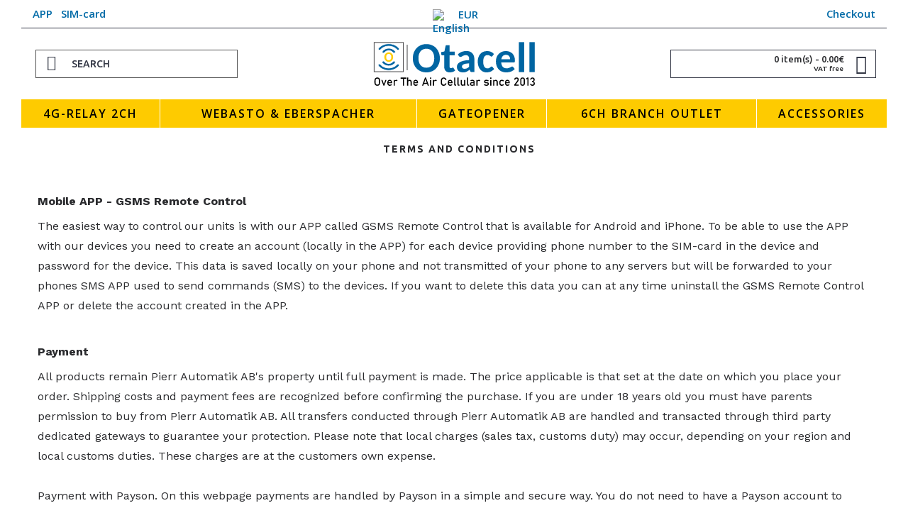

--- FILE ---
content_type: text/html; charset=utf-8
request_url: https://otacell.se/en/terms-conditions
body_size: 7163
content:
<!DOCTYPE html><html
dir="ltr" lang="en" class="webkit chrome chrome131 mac journal-desktop is-guest skin-101 responsive-layout infinite-scroll center-header lang-flag lang-flag-mobile no-top-on-mobile collapse-footer-columns boxed-header header-center header-sticky sticky-menu backface product-grid-no-second-image product-list-second-image hide-cart information-page information-page-5 layout-22 route-information-information oc2 oc23" data-j2v="2.16.8"><head><link
rel="alternate" hreflang="en" href="https://otacell.se/en/terms-conditions" /><link
rel="alternate" hreflang="sv" href="https://otacell.se/sv/regler-villkor" /><meta
charset="UTF-8" /><meta
name='viewport' content="width=device-width, initial-scale=1.0, maximum-scale=1.0, user-scalable=no"><meta
name="format-detection" content="telephone=no">
<!--[if IE]><meta
http-equiv="X-UA-Compatible" content="IE=Edge,chrome=1"/><![endif]--><title>Terms and conditions</title><base
href="https://otacell.se/" /><meta
name="description" content="Pierr Automatik AB offers a 2-year warranty on all of our remote control relays and mobile app control for Webasto &amp; Eberspacher. In the case of a product malfunctioning after normal use we will repair or replace the product." /><meta
name="keywords" content="2 year warranty, remote control, webasto, eberspacher" /><meta
property="og:title" content="Otacell" /><meta
property="og:site_name" content="Otacell" /><meta
property="og:url" content="https://otacell.se/en/terms-conditions" /><meta
property="og:description" content="We have easy to use remote control units with high reliability. Remote control your house heat, gate or Webasto/Eberspacher parking heater with mobile APP...." /><meta
property="og:type" content="website" /><meta
property="og:image" content="https://otacell.se/image/cache/no_image-600x315.png" /><meta
property="og:image:width" content="600" /><meta
property="og:image:height" content="315" /><meta
name="twitter:card" content="summary" /><meta
name="twitter:title" content="Otacell" /><meta
name="twitter:description" content="We have easy to use remote control units with high reliability. Remote control your house heat, gate or Webasto/Eberspacher parking heater with mobile APP...." /><meta
name="twitter:image" content="https://otacell.se/image/cache/no_image-200x200.png" /><meta
name="twitter:image:width" content="200" /><meta
name="twitter:image:height" content="200" /><link
rel="icon" type="image/png" sizes="16x16" href="/image/otacell/favicon/favicon-16x16.png"><link
rel="icon" type="image/png" sizes="32x32" href="/image/otacell/favicon/favicon-32x32.png"><link
rel="icon" type="image/png" sizes="48x48" href="/image/otacell/favicon/favicon-48x48.png"><link
rel="shortcut icon" href="/image/otacell/favicon/favicon.ico" type="image/x-icon"><link
rel="stylesheet" href="//fonts.googleapis.com/css?family=Ubuntu:700,500,regular%7COpen+Sans:600,regular%7CWork+Sans:regular,600,500,700%7CABeeZee:regular&amp;subset=latin"/><link
rel="stylesheet" href="https://otacell.se/journal-cache/_3fef2c1f659b0f868ad8fa80334f89fe.css"/> <script type="text/javascript" src="https://otacell.se/journal-cache/_c63be9259a2a50ad6c6a61e31ac57904.js"></script> <!--[if (gte IE 6)&(lte IE 8)]><script src="catalog/view/theme/journal2/lib/selectivizr/selectivizr.min.js"></script><![endif]--> <script>Journal.COUNTDOWN={DAYS:"Days",HOURS:"Hours",MINUTES:"Min",SECONDS:"Sec"};Journal.NOTIFICATION_BUTTONS='<div class="notification-buttons"><a class="button notification-cart" href="https://otacell.se/en/cart">View Cart</a><a class="button notification-checkout" href="https://otacell.se/en/checkout">Checkout</a></div>';</script> <script>$(document).ready(function(){$('#vat-toggle').change(function(){$.ajax({url:'index.php?route=common/header/taxswitch',type:'post',data:'display_tax='+$(this).prop('checked'),success:function(){location.reload();}});});});</script> </head><body>
<!--[if lt IE 9]><div
class="old-browser">You are using an old browser. Please <a
href="http://windows.microsoft.com/en-us/internet-explorer/download-ie">upgrade to a newer version</a> or <a
href="http://browsehappy.com/">try a different browser</a>.</div>
<![endif]-->
<header
class="journal-header-center"><div
class="header"><div
class="journal-top-header j-min z-1"></div><div
class="journal-menu-bg z-0"></div><div
class="journal-center-bg j-100 z-0"></div><div
id="header" class="journal-header z-2"><div
class="header-assets top-bar"><div
class="journal-links j-min xs-100 sm-100 md-50 lg-50 xl-50"><div
class="links"><ul
class="top-menu"><li>
<a
href="/en/app" class="gsmsTopMenu m-item text-only">
<span
class="top-menu-link">APP</span>                </a></li><li>
<a
href="/en/sim" class="gsmsTopMenu m-item text-only">
<span
class="top-menu-link">SIM-card</span>                </a></li></ul></div></div><div
class="journal-language j-min"><form
action="https://otacell.se/index.php?route=common/language/language" method="post" enctype="multipart/form-data"><div
id="language" class=""><div
class="btn-group">
<button
class="dropdown-toggle" type="button" data-hover="dropdown"><div><img
width="22" height="14" src="https://otacell.se/catalog/language/en/en.png" alt="English" /></div>
</button><ul
class="dropdown-menu"><li><a
onclick="$(this).closest('form').find('input[name=\'code\']').val('sv'); $(this).closest('form').submit();"><img
width="22" height="14" src="https://otacell.se/catalog/language/sv/sv.png" alt="Svenska" title="Svenska" /></a></li><li><a
onclick="$(this).closest('form').find('input[name=\'code\']').val('en'); $(this).closest('form').submit();"><img
width="22" height="14" src="https://otacell.se/catalog/language/en/en.png" alt="English" title="English" /></a></li></ul></div>
<input
type="hidden" name="code" value="" />
<input
type="hidden" name="redirect" value="a%3A3%3A%7Bs%3A5%3A%22route%22%3Bs%3A23%3A%22information%2Finformation%22%3Bs%3A3%3A%22url%22%3Bs%3A17%3A%22%26information_id%3D5%22%3Bs%3A5%3A%22https%22%3Bs%3A1%3A%221%22%3B%7D" /></div></form></div><div
class="journal-currency j-min"><form
action="https://otacell.se/index.php?route=common/currency/currency" method="post" enctype="multipart/form-data"><div
id="currency" class=""><div
class="btn-group">
<button
class="dropdown-toggle" type="button" data-hover="dropdown"><div>EUR</div>
</button><ul
class="dropdown-menu"><li><a
onclick="$(this).closest('form').find('input[name=\'code\']').val('DKK'); $(this).closest('form').submit();">DKK</a></li><li><a
onclick="$(this).closest('form').find('input[name=\'code\']').val('EUR'); $(this).closest('form').submit();">EUR</a></li><li><a
onclick="$(this).closest('form').find('input[name=\'code\']').val('NOK'); $(this).closest('form').submit();">NOK</a></li><li><a
onclick="$(this).closest('form').find('input[name=\'code\']').val('SEK'); $(this).closest('form').submit();">SEK</a></li></ul></div>
<input
type="hidden" name="code" value="" />
<input
type="hidden" name="redirect" value="https://otacell.se/en/terms-conditions" /></div></form></div><div
class="journal-secondary j-min xs-100 sm-100 md-50 lg-50 xl-50"><div
class="links"><ul
class="top-menu"><li>
<a
href="https://otacell.se/en/checkout" class="gsmsTopMenu m-item text-only">
<span
class="top-menu-link">Checkout</span>                </a></li></ul></div></div></div><div
class="header-assets"><div
class="journal-search j-min xs-100 sm-50 md-25 lg-25 xl-25"><div
id="search" class="input-group j-min">
<input
type="text" name="search" value="" placeholder="SEARCH" autocomplete="off" class="form-control input-lg" /><div
class="button-search"><button
type="button"><i></i></button></div></div></div><div
class="journal-logo j-100 xs-100 sm-100 md-50 lg-50 xl-50"><div
id="logo">
<a
href="https://otacell.se/en/">
<img
src="/image/otacell/otacell_logo.svg" alt="Otacell"/>
</a></div></div><div
class="journal-cart j-min xs-100 sm-50 md-25 lg-25 xl-25"><div
id="cart" class="btn-group btn-block">
<button
type="button" data-toggle="dropdown" class="btn btn-inverse btn-block btn-lg dropdown-toggle heading"><a><span
id="cart-total" data-loading-text="Loading...&nbsp;&nbsp;"><div
style="line-height:12px;">0 item(s) - 0.00€<br
/><font
size="-2">VAT free</font></div></span> <i></i></a></button><div
class="content"><ul
class="cart-wrapper"><li><p
style="line-height: 25px;" class="text-center empty"><strong>Your shopping cart is empty!</strong><br/>Shipping to United States starts at 5.91€</p></li></ul></div></div></div></div><div
class="journal-menu j-min xs-100 sm-100 md-100 lg-100 xl-100"><style></style><div
class="mobile-trigger">MENU</div><ul
class="super-menu mobile-menu menu-table" style="table-layout: auto"><li
id="main-menu-item-1" class="mega-menu-products ">
<a
href="https://otacell.se/en/lte-remote-control-relays/4g-app-controlled-relay" ><span
class="main-menu-text">4G-relay 2ch</span></a>
<span
class="mobile-plus">+</span></li><li
id="main-menu-item-2" class="mega-menu-products ">
<a
href="https://otacell.se/en/gsm-start-webasto-eberspacher" ><span
class="main-menu-text">Webasto & Eberspacher</span></a>
<span
class="mobile-plus">+</span></li><li
id="main-menu-item-3" class="mega-menu-products ">
<a
href="https://otacell.se/en/4g-gate-door-opener/appstyrt-passagesystem" ><span
class="main-menu-text">Gateopener</span></a>
<span
class="mobile-plus">+</span></li><li
id="main-menu-item-4" class="drop-down ">
<a><span
class="main-menu-text">6ch Branch Outlet</span></a>
<span
class="mobile-plus">+</span></li><li
id="main-menu-item-5" class="mega-menu-categories ">
<a
href="https://otacell.se/en/app-control-accessories" ><span
class="main-menu-text">Accessories</span></a>
<span
class="mobile-plus">+</span></li></ul></div></div></div>
</header><div
class="extended-container"><div
id="container" class="container j-container"><ul
class="breadcrumb"><ol
itemscope itemtype="http://schema.org/BreadcrumbList"><li
itemprop="itemListElement" itemscope itemtype="http://schema.org/ListItem">
<a
itemprop="item" href="https://otacell.se/en/">
<span
itemprop="name">Home</span>
</a><meta
itemprop="position" content="1" /></li><li
itemprop="itemListElement" itemscope itemtype="http://schema.org/ListItem">
<a
itemprop="item" href="https://otacell.se/en/terms-conditions">
<span
itemprop="name">Terms and conditions</span>
</a><meta
itemprop="position" content="2" /></li></ol></ul><div
class="row"><div
id="content" class="col-sm-12"><h1 class="heading-title">Terms and conditions</h1><div
id="journal-cms-block-1704986537" class="journal-cms-block-23 box cms-blocks  " style=""><style>#journal-cms-block-1704986537 .editor-content h1,
        #journal-cms-block-1704986537 .editor-content h2,
        #journal-cms-block-1704986537 .editor-content h3 {
                    }

        #journal-cms-block-1704986537 .editor-content p {
                }</style><div
class="blocks"><div
class="cms-block xs-100 sm-100 md-100 lg-100 xl-100" style="">
<span
class="block-content block-content-top" style=""><div
class="editor-content" style="text-align: left"><h4 style="padding-top: 30px; padding-bottom: 10px;">Mobile APP - GSMS Remote Control</h4><p>The easiest way to control our units is with our APP called GSMS Remote Control that is available for Android and iPhone. To be able to use the APP with our devices you need to create an account (locally in the APP) for each device providing phone number to the SIM-card in the device and password for the device. This data is saved locally on your phone and not transmitted of your phone to any servers but will be forwarded to your phones SMS APP used to send commands (SMS) to the devices. If you want to delete this data you can at any time uninstall the GSMS Remote Control APP or delete the account created in the APP.</p><h4 style="padding-top: 30px; padding-bottom: 10px;">Payment</h4><p>All products remain Pierr Automatik AB&#39;s property until full payment is made. The price applicable is that set at the date on which you place your order. Shipping costs and payment fees are recognized before confirming the purchase. If you are under 18 years old you must have parents permission to buy from Pierr Automatik AB. All transfers conducted through Pierr Automatik AB are handled and transacted through third party dedicated gateways to guarantee your protection. Please note that local charges (sales tax, customs duty) may occur, depending on your region and local customs duties. These charges are at the customers own expense.<br
/>
<br
/>
Payment with Payson. On this webpage payments are handled by Payson in a simple and secure way. You do not need to have a Payson account to make a transaction with Payson. Payson cooperates with VISA, MasterCard and many Swedish and international banks that support direct payment, Swedbank, Handelsbanken, SEB, Nordea and Danske Bank. Payson has strict security requirements and are PCI-certified by Trustwave, a international organisation for secure e-commerce. All traffic is 128 bit SSL encrypted and card transactions builds upon 3D-secure technology. Payson started 2004 in Sweden and millions of people have used Payson as a wellknown paymentservice on the internet. More info <a
href="https://www.svea.com/sv-se/foretag/betallosningar/e-handel/payson-checkout" target="_blank">HERE</a>.</p><h4 style="padding-top: 30px; padding-bottom: 10px;">Delivery</h4><p>We ship worldwide using <span>PostNord</span>. In normal conditions orders will be <strong>shipped within 3 business days</strong> after purchase and the package will usually arrive 4-8 days within Europe, longer to other parts of the world, but please allow up to 3 weeks as local customs and other circumstances can delay the delivery.</p><h4 style="padding-top: 30px; padding-bottom: 10px;">Returns</h4><p>Please contact Pierr Automatik AB before returning any products. It is appropriate that the customer controls the delivery to verify that it is accurate and error free. In the case of a complaint, the customer contacts Pierr Automatik AB and gives relevant information and the reason for the complaint. The customer have the right to return the product within 30 days after delivery. If the product is damaged or misused the product cannot be returned. Note that the return shipping is paid by the buyer and that shipping and handling costs is non-refundable.</p><h4 style="padding-top: 30px; padding-bottom: 10px;">Returning a package</h4><p>If a returned product is shipped international, please clearly mark the package &#39;RETURNED GOODS&#39;, to avoid any customs charges. Pierr Automatik AB is not responsible for any return customs charges. Any charges incurred are the responsibility of the customer.</p><h4 style="padding-top: 30px; padding-bottom: 10px;">Transport damage</h4><p>If the product is lost or you, upon receiving it, notice that the product has been damaged during transport, you should immediately report this to us.</p><h4 style="padding-top: 30px; padding-bottom: 10px;">Warranty</h4><p>Pierr Automatik AB <strong>offers a 2-year warranty</strong> on all of our products and in the case of a product malfunctioning after normal use. The warranty does not include faults by incorrect usage, incorrect installation, outside circumstances like over voltage due to for example thunder, faults in the 4G (LTE) network, water damage, fire etc. Warranty does not include changes made to the 4G (LTE) network or other external services regarding for example technical functionality or changed contract terms. The product will be repaired or replaced with a replacement unit and resent to the customer free of charge if compliance to warranty and provided with purchase documents. Any charges for removing the unit, travel costs, downtime and other related costs is not covered by the warranty. Return shipping is not covered by warranty and should be paid by the customer.</p><h4 style="padding-top: 30px; padding-bottom: 10px;">Cookies</h4><p>This site uses cookies according to the new Electronic Communications Act, which came into force on 25 July 2003. A cookie is a small text file stored on your computer that contains information that helps the website to identify and track the visitor. Cookies do no harm to your computer, consist only of text, cannot contain viruses and occupies virtually no space on your hard drive. There are two types of cookies: &quot;Session Cookies&quot; and cookies that are saved permanently on your computer. The first type of cookie commonly used is &quot;Session Cookies&quot;. During the time you visit the website, our web server assigns your browser a unique identifier string so as not to confuse you with other visitors. A &quot;Session Cookie&quot; is never stored permanently on your computer and disappears when you close your browser. To use this site without troubles you need to have cookies enabled. The second type of cookie saves a file permanently on your computer. This type of cookie is used to track how visitors move around on the website. This is only used to offer visitors better services and support. The text files can be deleted. On this site we use this type of cookie to keep track of your shopping cart and to keep statistics of our visitors. The information stored on your computer is only a unique number, without any connection to personal information.</p><h4 style="padding-top: 30px; padding-bottom: 10px;">Personal Information</h4><p>All personal information you provide us with or that we obtain will be handled by Pierr Automatik AB as responsible for the personal information. The personal information you provide will be used to ensure deliveries to you. The information you provide is only available to Pierr Automatik AB and will not be shared with other third parties. You have the right to inspect the information held about you. You always have the right to request Pierr Automatik AB to delete or correct the information held about you. By accepting the Pierr Automatik AB conditions, you agree to the above.</p><h4 style="padding-top: 30px; padding-bottom: 10px;">Force Majeure</h4><p>Events outside Pierr Automatik AB&#39;s control, which is not reasonably foreseeable, shall be considered force majeure, meaning that Pierr Automatik AB is released from Pierr Automatik AB&#39;s obligations to fulfill contractual agreements. Example of such events are government action or omission, new or amended legislation, conflict, embargo, fire or flood, sabotage, accident, war, natural disasters, strikes or lack of delivery from suppliers. The force majeure also includes government decisions that affect the market negatively and products, for example, restrictions, warnings, ban, etc.</p></div>
</span></div></div></div> <script>if(!Journal.isFlexboxSupported){Journal.equalHeight($('#journal-cms-block-1704986537 .cms-block'),'.block-content');}</script> <p><br></p></div></div></div></div>
<footer
class="boxed-footer"><div
id="footer"><div
class="row columns " style=""><div
class="column  menu xs-100 sm-50 md-33 lg-25 xl-25 "><h3>Service</h3><div
class="column-menu-wrap" style=""><ul><li><a
href="https://otacell.se/en/contact-us"class="m-item "><i
style="margin-right: 5px; font-size: 14px; top: -1px" data-icon="&#xe6a3;"></i>Contact us</a></li><li><a
href="https://otacell.se/en/product-return"class="m-item "><i
style="margin-right: 5px; font-size: 14px; top: -1px" data-icon="&#xe699;"></i>Returns</a></li><li><a
href="https://otacell.se/en/search"class="m-item "><i
style="margin-right: 5px; font-size: 16px; top: -1px" data-icon="&#xe697;"></i>Search</a></li></ul></div></div><div
class="column  menu xs-100 sm-50 md-33 lg-25 xl-25 "><h3>Information</h3><div
class="column-menu-wrap" style=""><ul><li><a
href="https://otacell.se/en/about-us"class="m-item "><i
style="margin-right: 5px; font-size: 13px; top: -2px" data-icon="&#xe6b0;"></i>About us</a></li><li><a
href="https://otacell.se/en/sitemap"class="m-item "><i
style="margin-right: 5px; font-size: 14px; top: -1px" data-icon="&#xe68a;"></i>Site map</a></li><li><a
href="https://otacell.se/en/blog"class="m-item "><i
style="margin-right: 5px; font-size: 15px" data-icon="&#xe6b2;"></i>&nbspBlog</a></li><li><a
href="https://otacell.se/en/terms-conditions"class="m-item "><i
style="margin-right: 5px; font-size: 14px; top: -1px" data-icon="&#xe633;"></i>Terms & conditions</a></li></ul></div></div><div
class="column  menu xs-100 sm-50 md-33 lg-25 xl-25 "><h3>SATISFIED CUSTOMERS</h3><div
class="column-menu-wrap" style=""><ul><li
style="line-height: 22px;"><b>Lantmäteriet</b>,  Gävle</li><li
style="line-height: 22px;"><b>SMHI</b>,  Västra Frölunda</li><li
style="line-height: 22px;"><b>Bil Nord AB</b>,  Arnäsvall</li><li
style="line-height: 22px;"><b>EAB Ericsson AB</b>,  Göteborg</li></ul></div></div><div
class="column  text xs-100 sm-50 md-33 lg-25 xl-25 "><h3>OTACELL.SE</h3><div
class="column-text-wrap  block-icon-top" style="">
<span><p>A part of<br
/>
<strong>Pierr Automatik AB</strong></p><h2 style="padding-top: 8px; margin-bottom: 0;">Have a question?</h2><p
style="padding-top: 6px;">Don&#39;t hesitate to <a
href="/en/contact-us">contact us</a></p></span></div></div></div></div><div
class="bottom-footer boxed-bar"><div
class=""><div
class="copyright">Copyright Pierr Automatik AB 2025</div><div
class="payments">
<a
href="https://www.kustom.co/sv"  target="_blank"><img
src="https://otacell.se/image/cache/otacell/kustom_checkout-688x65.png" alt="Kustom Checkout" width="688" height="65" /></a></div></div></div>
</footer><div
class="scroll-top"></div> <script type="text/javascript" defer src="https://otacell.se/journal-cache/_b47a98187369f2aca06172ab45ba7fc7.js"></script> </body></html>

--- FILE ---
content_type: image/svg+xml
request_url: https://otacell.se/image/otacell/otacell_logo.svg
body_size: 38925
content:
<?xml version="1.0" encoding="utf-8"?>
<!-- Generator: Adobe Illustrator 16.0.0, SVG Export Plug-In . SVG Version: 6.00 Build 0)  -->
<!DOCTYPE svg PUBLIC "-//W3C//DTD SVG 1.1//EN" "http://www.w3.org/Graphics/SVG/1.1/DTD/svg11.dtd">
<svg version="1.1" id="Layer_1" xmlns="http://www.w3.org/2000/svg" xmlns:xlink="http://www.w3.org/1999/xlink" x="0px" y="0px"
	 width="236px" height="68px" viewBox="0 0 236 68" enable-background="new 0 0 236 68" xml:space="preserve">
<g display="none">
	<path display="inline" d="M64.254,67.4c-0.464-0.266-0.824-0.643-1.078-1.129s-0.381-1.051-0.381-1.691v-2.475
		c0-0.641,0.127-1.203,0.381-1.689s0.614-0.863,1.078-1.129c0.464-0.268,1.001-0.4,1.609-0.4c0.609,0,1.145,0.133,1.61,0.4
		c0.464,0.266,0.824,0.643,1.078,1.129c0.254,0.486,0.381,1.049,0.381,1.689v2.475c0,0.641-0.127,1.205-0.381,1.691
		c-0.254,0.486-0.614,0.863-1.078,1.129c-0.465,0.266-1.001,0.398-1.61,0.398C65.255,67.799,64.719,67.666,64.254,67.4z
		 M66.816,66.35c0.274-0.162,0.486-0.393,0.637-0.691c0.15-0.299,0.225-0.643,0.225-1.035v-2.559c0-0.393-0.075-0.738-0.225-1.037
		c-0.15-0.297-0.363-0.527-0.637-0.689c-0.274-0.162-0.592-0.244-0.952-0.244s-0.678,0.082-0.952,0.244
		c-0.274,0.162-0.487,0.393-0.637,0.689c-0.15,0.299-0.225,0.645-0.225,1.037v2.559c0,0.393,0.075,0.736,0.225,1.035
		c0.15,0.299,0.362,0.529,0.637,0.691c0.274,0.162,0.591,0.242,0.952,0.242S66.542,66.512,66.816,66.35z"/>
	<path display="inline" d="M74.464,61.475h1.279l-2.342,6.234h-0.925l-2.342-6.234h1.279l1.525,4.451L74.464,61.475z"/>
	<path display="inline" d="M78.512,67.799c0,0-0.204-0.107-0.612-0.324c-0.409-0.215-0.72-0.533-0.934-0.951
		s-0.321-0.924-0.321-1.518v-0.701c0-0.617,0.103-1.145,0.309-1.58c0.207-0.436,0.506-0.77,0.898-0.996
		c0.393-0.229,0.865-0.344,1.417-0.344c0.521,0,0.965,0.131,1.333,0.391c0.368,0.26,0.649,0.637,0.844,1.129
		c0.194,0.492,0.291,1.084,0.291,1.771v0.408h-4.204V64.1h3.039c-0.036-0.508-0.167-0.904-0.393-1.186
		c-0.227-0.283-0.53-0.424-0.91-0.424c-0.464,0-0.824,0.152-1.078,0.457s-0.381,0.734-0.381,1.291v0.793
		c0,0.516,0.136,0.912,0.409,1.189c0.272,0.275,0.658,0.414,1.159,0.414c0.248,0,0.494-0.051,0.738-0.15s0.463-0.24,0.655-0.42
		l0.805,0.805c-0.308,0.295-0.654,0.525-1.039,0.688c-0.384,0.162-0.771,0.242-1.159,0.242
		C78.801,67.799,78.512,67.799,78.512,67.799z"/>
	<path display="inline" d="M83.419,61.475h1.225v6.234h-1.225V61.475z M86.44,62.652c-0.164-0.068-0.354-0.102-0.571-0.102
		c-0.388,0-0.689,0.107-0.904,0.32c-0.214,0.215-0.321,0.512-0.321,0.893l-0.126-1.201c0.192-0.373,0.44-0.662,0.745-0.867
		c0.304-0.207,0.641-0.311,1.009-0.311c0.285,0,0.542,0.041,0.772,0.123c0.23,0.082,0.432,0.203,0.604,0.363l-0.799,1.082
		C86.74,62.82,86.604,62.721,86.44,62.652z"/>
	<path display="inline" d="M90.89,58.977h6.162v1.166H90.89V58.977z M93.358,59.691h1.225v8.018h-1.225V59.691z"/>
	<path display="inline" d="M97.893,58.977h1.225v8.732h-1.225V58.977z M101.677,63.932c0-0.439-0.114-0.781-0.342-1.021
		c-0.229-0.24-0.549-0.359-0.961-0.359c-0.4,0-0.71,0.104-0.928,0.313c-0.218,0.207-0.328,0.502-0.328,0.883l-0.126-1.201
		c0.192-0.369,0.443-0.654,0.754-0.855c0.31-0.203,0.653-0.305,1.03-0.305c0.677,0,1.2,0.223,1.57,0.664
		c0.371,0.443,0.556,1.068,0.556,1.877v3.783h-1.225V63.932z"/>
	<path display="inline" d="M106.451,67.799c0,0-0.204-0.107-0.612-0.324c-0.409-0.215-0.72-0.533-0.934-0.951
		s-0.321-0.924-0.321-1.518v-0.701c0-0.617,0.103-1.145,0.309-1.58c0.207-0.436,0.506-0.77,0.898-0.996
		c0.393-0.229,0.865-0.344,1.417-0.344c0.521,0,0.965,0.131,1.333,0.391c0.368,0.26,0.649,0.637,0.844,1.129
		c0.194,0.492,0.291,1.084,0.291,1.771v0.408h-4.204V64.1h3.039c-0.036-0.508-0.167-0.904-0.393-1.186
		c-0.227-0.283-0.53-0.424-0.91-0.424c-0.464,0-0.824,0.152-1.078,0.457s-0.381,0.734-0.381,1.291v0.793
		c0,0.516,0.136,0.912,0.409,1.189c0.272,0.275,0.658,0.414,1.159,0.414c0.248,0,0.494-0.051,0.738-0.15s0.463-0.24,0.655-0.42
		l0.805,0.805c-0.308,0.295-0.654,0.525-1.039,0.688c-0.384,0.162-0.771,0.242-1.159,0.242
		C106.74,67.799,106.451,67.799,106.451,67.799z"/>
	<path display="inline" d="M117.16,58.977h1.045l3.219,8.732h-1.321l-2.42-7.045l-2.42,7.045h-1.321L117.16,58.977z M115.424,64.629
		h4.595v1.164h-4.595V64.629z"/>
	<path display="inline" d="M122.625,58.977h1.225v1.225h-1.225V58.977z M122.625,61.475h1.225v6.234h-1.225V61.475z"/>
	<path display="inline" d="M125.712,61.475h1.225v6.234h-1.225V61.475z M128.733,62.652c-0.164-0.068-0.354-0.102-0.571-0.102
		c-0.388,0-0.689,0.107-0.904,0.32c-0.214,0.215-0.321,0.512-0.321,0.893l-0.126-1.201c0.192-0.373,0.44-0.662,0.745-0.867
		c0.304-0.207,0.641-0.311,1.009-0.311c0.285,0,0.542,0.041,0.772,0.123c0.23,0.082,0.432,0.203,0.604,0.363l-0.799,1.082
		C129.033,62.82,128.897,62.721,128.733,62.652z"/>
	<path display="inline" d="M136.336,67.799c0,0-0.229-0.133-0.688-0.402c-0.458-0.268-0.814-0.648-1.066-1.141
		c-0.252-0.492-0.378-1.063-0.378-1.711v-2.396c0-0.648,0.126-1.219,0.378-1.713c0.252-0.492,0.607-0.873,1.066-1.143
		c0.458-0.271,0.99-0.406,1.595-0.406c0.5,0,0.961,0.107,1.381,0.322c0.42,0.213,0.771,0.518,1.054,0.908
		c0.283,0.393,0.474,0.848,0.574,1.363h-1.255c-0.076-0.271-0.203-0.514-0.381-0.729s-0.387-0.379-0.627-0.496
		c-0.24-0.115-0.489-0.174-0.745-0.174c-0.356,0-0.669,0.086-0.937,0.258s-0.477,0.414-0.625,0.725
		c-0.148,0.311-0.222,0.672-0.222,1.084v2.396c0,0.408,0.074,0.768,0.222,1.08c0.148,0.313,0.356,0.555,0.625,0.725
		s0.581,0.254,0.937,0.254c0.26,0,0.509-0.053,0.748-0.162c0.238-0.107,0.446-0.268,0.625-0.48c0.178-0.211,0.306-0.463,0.381-0.756
		h1.255c-0.1,0.516-0.292,0.971-0.577,1.363s-0.637,0.695-1.057,0.91c-0.421,0.215-0.879,0.32-1.375,0.32
		C136.639,67.799,136.336,67.799,136.336,67.799z"/>
	<path display="inline" d="M143.562,67.799c0,0-0.204-0.107-0.612-0.324c-0.408-0.215-0.72-0.533-0.934-0.951
		c-0.215-0.418-0.321-0.924-0.321-1.518v-0.701c0-0.617,0.103-1.145,0.309-1.58s0.506-0.77,0.898-0.996
		c0.392-0.229,0.864-0.344,1.417-0.344c0.521,0,0.965,0.131,1.333,0.391c0.369,0.26,0.65,0.637,0.844,1.129
		c0.194,0.492,0.292,1.084,0.292,1.771v0.408h-4.204V64.1h3.039c-0.036-0.508-0.168-0.904-0.394-1.186
		c-0.227-0.283-0.529-0.424-0.91-0.424c-0.465,0-0.824,0.152-1.078,0.457s-0.381,0.734-0.381,1.291v0.793
		c0,0.516,0.136,0.912,0.408,1.189c0.272,0.275,0.658,0.414,1.159,0.414c0.248,0,0.494-0.051,0.738-0.15s0.463-0.24,0.655-0.42
		l0.805,0.805c-0.309,0.295-0.655,0.525-1.039,0.688c-0.385,0.162-0.771,0.242-1.159,0.242
		C143.85,67.799,143.562,67.799,143.562,67.799z"/>
	<path display="inline" d="M149.694,66.1c0,0.152,0.032,0.27,0.099,0.352s0.159,0.123,0.279,0.123h0.576v1.166h-0.721
		c-0.464,0-0.823-0.145-1.077-0.434c-0.255-0.287-0.382-0.693-0.382-1.219v-7.111h1.226V66.1z"/>
	<path display="inline" d="M153.256,66.1c0,0.152,0.032,0.27,0.099,0.352s0.159,0.123,0.279,0.123h0.576v1.166h-0.721
		c-0.464,0-0.823-0.145-1.077-0.434c-0.255-0.287-0.382-0.693-0.382-1.219v-7.111h1.226V66.1z"/>
	<path display="inline" d="M156.758,65.266c0,0.436,0.11,0.773,0.333,1.012c0.222,0.238,0.535,0.357,0.939,0.357
		c0.4,0,0.711-0.105,0.932-0.318c0.22-0.213,0.33-0.516,0.33-0.906l0.084,1.303c-0.128,0.309-0.336,0.566-0.625,0.773
		c-0.288,0.209-0.643,0.313-1.063,0.313c-0.688,0-1.221-0.221-1.595-0.662c-0.374-0.443-0.562-1.066-0.562-1.871v-3.791h1.226
		V65.266z M159.292,61.475h1.219v6.234h-1.219V61.475z"/>
	<path display="inline" d="M163.598,66.1c0,0.152,0.032,0.27,0.099,0.352s0.159,0.123,0.279,0.123h0.576v1.166h-0.721
		c-0.464,0-0.823-0.145-1.077-0.434c-0.255-0.287-0.382-0.693-0.382-1.219v-7.111h1.226V66.1z"/>
	<path display="inline" d="M166.145,67.322c-0.381-0.318-0.571-0.803-0.571-1.451c0-0.615,0.175-1.078,0.523-1.387
		c0.348-0.309,0.874-0.463,1.579-0.463h1.771l0.084,0.984h-1.85c-0.32,0-0.56,0.072-0.718,0.215
		c-0.158,0.141-0.237,0.359-0.237,0.65c0,0.316,0.105,0.551,0.315,0.703s0.529,0.229,0.958,0.229c0.469,0,0.817-0.051,1.048-0.15
		s0.346-0.256,0.346-0.469l0.126,0.877c-0.108,0.168-0.241,0.307-0.399,0.414c-0.158,0.109-0.342,0.189-0.55,0.244
		s-0.442,0.08-0.702,0.08C167.1,67.799,166.524,67.641,166.145,67.322z M169.394,63.758c0-0.408-0.109-0.727-0.327-0.951
		c-0.219-0.227-0.528-0.34-0.928-0.34c-0.249,0-0.492,0.037-0.73,0.113s-0.449,0.184-0.634,0.318l-0.895-0.611
		c0.236-0.285,0.548-0.506,0.934-0.664c0.387-0.158,0.816-0.238,1.289-0.238c0.517,0,0.959,0.092,1.327,0.273
		s0.648,0.447,0.841,0.793s0.288,0.764,0.288,1.252v4.006h-1.165V63.758z"/>
	<path display="inline" d="M172.421,61.475h1.226v6.234h-1.226V61.475z M175.441,62.652c-0.164-0.068-0.354-0.102-0.57-0.102
		c-0.389,0-0.689,0.107-0.903,0.32c-0.215,0.215-0.321,0.512-0.321,0.893l-0.127-1.201c0.192-0.373,0.44-0.662,0.745-0.867
		c0.305-0.207,0.641-0.311,1.009-0.311c0.284,0,0.542,0.041,0.772,0.123c0.229,0.082,0.431,0.203,0.604,0.363l-0.799,1.082
		C175.742,62.82,175.606,62.721,175.441,62.652z"/>
	<path display="inline" d="M182.625,67.799c0,0-0.161-0.035-0.483-0.107s-0.623-0.18-0.903-0.324s-0.539-0.324-0.775-0.541
		l0.727-0.895c0.337,0.256,0.671,0.449,1.003,0.576c0.333,0.129,0.661,0.193,0.985,0.193c0.484,0,0.848-0.076,1.09-0.227
		s0.363-0.375,0.363-0.676c0-0.199-0.065-0.35-0.198-0.449c-0.132-0.1-0.296-0.168-0.492-0.201
		c-0.196-0.035-0.473-0.066-0.829-0.094c-0.031,0-0.065,0-0.102-0.002s-0.07-0.006-0.103-0.01c-0.016,0-0.032-0.002-0.048-0.004
		s-0.032-0.002-0.048-0.002c-0.404-0.033-0.747-0.092-1.027-0.178s-0.514-0.246-0.699-0.482c-0.187-0.236-0.279-0.576-0.279-1.016
		c0-0.441,0.09-0.807,0.271-1.1c0.18-0.291,0.448-0.512,0.805-0.656c0.356-0.146,0.803-0.221,1.339-0.221
		c0.324,0,0.634,0.031,0.928,0.09c0.295,0.061,0.576,0.15,0.844,0.268c0.269,0.119,0.526,0.268,0.775,0.447l-0.739,0.895
		c-0.313-0.199-0.619-0.35-0.922-0.449c-0.302-0.1-0.598-0.15-0.886-0.15c-0.416,0-0.729,0.07-0.937,0.213
		c-0.209,0.143-0.313,0.355-0.313,0.641c0,0.168,0.059,0.293,0.177,0.377s0.268,0.141,0.447,0.168
		c0.181,0.029,0.437,0.053,0.77,0.072c0.023,0.004,0.049,0.006,0.075,0.006c0.025,0,0.053,0.004,0.081,0.008
		c0.012,0,0.023,0,0.035,0c0.013,0,0.024,0.002,0.036,0.006c0.437,0.027,0.809,0.086,1.114,0.174
		c0.307,0.088,0.563,0.262,0.771,0.521c0.209,0.262,0.313,0.637,0.313,1.129c0,0.449-0.096,0.82-0.288,1.115
		c-0.192,0.293-0.481,0.516-0.868,0.664c-0.386,0.146-0.871,0.221-1.456,0.221C182.81,67.799,182.625,67.799,182.625,67.799z"/>
	<path display="inline" d="M187.352,58.977h1.226v1.225h-1.226V58.977z M187.352,61.475h1.226v6.234h-1.226V61.475z"/>
	<path display="inline" d="M190.438,61.475h1.226v6.234h-1.226V61.475z M194.222,63.932c0-0.439-0.113-0.781-0.342-1.021
		s-0.549-0.359-0.961-0.359c-0.4,0-0.71,0.105-0.928,0.318c-0.219,0.211-0.327,0.51-0.327,0.895l-0.127-1.201
		c0.192-0.377,0.443-0.666,0.754-0.871c0.311-0.203,0.654-0.307,1.03-0.307c0.677,0,1.2,0.223,1.57,0.664
		c0.37,0.443,0.556,1.068,0.556,1.877v3.783h-1.226V63.932z"/>
	<path display="inline" d="M198.974,67.799c0,0-0.201-0.105-0.604-0.318c-0.402-0.211-0.709-0.52-0.922-0.924
		c-0.212-0.404-0.317-0.893-0.317-1.465v-1.027c0-0.564,0.105-1.047,0.317-1.447c0.213-0.4,0.52-0.707,0.922-0.916
		c0.403-0.211,0.889-0.316,1.457-0.316c0.324,0,0.63,0.039,0.916,0.117s0.543,0.191,0.771,0.34s0.418,0.328,0.57,0.541l-0.883,0.793
		c-0.176-0.201-0.382-0.355-0.618-0.463c-0.236-0.109-0.482-0.162-0.739-0.162c-0.473,0-0.839,0.131-1.099,0.396
		c-0.261,0.264-0.391,0.637-0.391,1.117v1.027c0,0.492,0.129,0.871,0.388,1.141c0.258,0.268,0.625,0.402,1.102,0.402
		c0.261,0,0.509-0.059,0.745-0.174c0.236-0.117,0.44-0.281,0.612-0.494l0.883,0.854c-0.156,0.209-0.348,0.385-0.576,0.531
		s-0.485,0.258-0.771,0.334c-0.287,0.076-0.59,0.113-0.91,0.113C199.258,67.799,198.974,67.799,198.974,67.799z"/>
	<path display="inline" d="M205.123,67.799c0,0-0.204-0.107-0.612-0.324c-0.408-0.215-0.72-0.533-0.934-0.951
		c-0.215-0.418-0.321-0.924-0.321-1.518v-0.701c0-0.617,0.103-1.145,0.309-1.58s0.506-0.77,0.898-0.996
		c0.392-0.229,0.864-0.344,1.417-0.344c0.521,0,0.965,0.131,1.333,0.391c0.369,0.26,0.65,0.637,0.844,1.129
		c0.194,0.492,0.292,1.084,0.292,1.771v0.408h-4.204V64.1h3.039c-0.036-0.508-0.168-0.904-0.394-1.186
		c-0.227-0.283-0.529-0.424-0.91-0.424c-0.465,0-0.824,0.152-1.078,0.457s-0.381,0.734-0.381,1.291v0.793
		c0,0.516,0.136,0.912,0.408,1.189c0.272,0.275,0.658,0.414,1.159,0.414c0.248,0,0.494-0.051,0.738-0.15s0.463-0.24,0.655-0.42
		l0.805,0.805c-0.309,0.295-0.655,0.525-1.039,0.688c-0.385,0.162-0.771,0.242-1.159,0.242
		C205.411,67.799,205.123,67.799,205.123,67.799z"/>
	<path display="inline" d="M213.141,66.646l3.045-4.061c0.177-0.232,0.313-0.473,0.412-0.723c0.098-0.25,0.146-0.484,0.146-0.701
		V61.15c0-0.348-0.102-0.617-0.306-0.811c-0.205-0.191-0.495-0.287-0.871-0.287c-0.356,0-0.645,0.104-0.865,0.314
		c-0.22,0.211-0.354,0.508-0.402,0.893v0.006h-1.268V61.26c0.072-0.502,0.22-0.928,0.442-1.283c0.222-0.354,0.509-0.625,0.861-0.811
		s0.759-0.279,1.22-0.279c0.52,0,0.965,0.09,1.333,0.268s0.648,0.438,0.841,0.777s0.288,0.75,0.288,1.23v0.008
		c0,0.307-0.064,0.629-0.192,0.967c-0.128,0.336-0.306,0.66-0.534,0.973l-2.528,3.436h3.303v1.164h-4.925V66.646z"/>
	<path display="inline" d="M220.261,67.145c-0.422-0.436-0.634-1.045-0.634-1.826V61.35c0-0.785,0.213-1.395,0.637-1.83
		c0.425-0.434,1.043-0.65,1.856-0.65c0.816,0,1.437,0.217,1.858,0.648c0.423,0.432,0.634,1.043,0.634,1.832v3.969
		c0,0.785-0.212,1.395-0.637,1.83c-0.425,0.434-1.043,0.65-1.855,0.65C221.303,67.799,220.684,67.582,220.261,67.145z
		 M223.078,66.295c0.206-0.227,0.309-0.551,0.309-0.977V61.35c0-0.424-0.102-0.75-0.306-0.977s-0.524-0.34-0.961-0.34
		s-0.757,0.113-0.961,0.34s-0.307,0.553-0.307,0.977v3.969c0,0.426,0.104,0.75,0.31,0.977s0.525,0.34,0.958,0.34
		S222.871,66.521,223.078,66.295z"/>
	<path display="inline" d="M228.521,67.709h-1.225v-7.398l-1.243,0.762v-1.266l1.243-0.83h1.225V67.709z"/>
	<path display="inline" d="M232.029,67.799c0,0-0.187-0.088-0.559-0.266c-0.373-0.18-0.672-0.438-0.898-0.775
		c-0.226-0.338-0.369-0.746-0.429-1.223h1.249c0.036,0.248,0.114,0.453,0.234,0.613s0.274,0.279,0.465,0.357s0.413,0.117,0.67,0.117
		c0.404,0,0.719-0.109,0.942-0.324c0.225-0.217,0.337-0.521,0.337-0.914v-0.264c0-0.436-0.106-0.773-0.318-1.012
		s-0.513-0.357-0.901-0.357h-0.618v-1.166h0.618c0.341,0,0.604-0.102,0.793-0.307c0.188-0.203,0.282-0.492,0.282-0.863v-0.271
		c0-0.344-0.099-0.609-0.297-0.799c-0.198-0.188-0.479-0.281-0.844-0.281c-0.208,0-0.395,0.039-0.559,0.117
		s-0.304,0.197-0.418,0.359c-0.113,0.162-0.197,0.365-0.249,0.609h-1.243c0.08-0.477,0.231-0.885,0.453-1.225
		c0.223-0.34,0.504-0.598,0.845-0.775c0.34-0.176,0.73-0.264,1.171-0.264c0.753,0,1.335,0.199,1.747,0.594
		c0.413,0.396,0.619,0.955,0.619,1.676v0.145c0,0.438-0.118,0.816-0.354,1.141c-0.236,0.326-0.57,0.563-1.003,0.709
		c0.477,0.105,0.846,0.34,1.108,0.703c0.262,0.365,0.393,0.828,0.393,1.393v0.145c0,0.51-0.098,0.943-0.294,1.305
		c-0.196,0.359-0.481,0.635-0.855,0.822c-0.375,0.188-0.826,0.281-1.354,0.281C232.273,67.799,232.029,67.799,232.029,67.799z"/>
</g>
<g>
	<path fill="#0065A2" d="M98.104,26.062c0,2.861-0.454,5.51-1.361,7.949c-0.908,2.439-2.195,4.551-3.863,6.333
		s-3.675,3.174-6.023,4.173s-4.953,1.498-7.814,1.498c-2.861,0-5.466-0.499-7.814-1.498c-2.349-0.999-4.361-2.391-6.038-4.173
		c-1.678-1.782-2.975-3.894-3.893-6.333c-0.917-2.439-1.376-5.088-1.376-7.949c0-2.84,0.458-5.48,1.376-7.919
		c0.918-2.439,2.215-4.545,3.893-6.318c1.677-1.773,3.689-3.164,6.038-4.173c2.348-1.009,4.953-1.513,7.814-1.513
		c2.861,0,5.466,0.504,7.814,1.513c2.348,1.009,4.356,2.405,6.023,4.188s2.955,3.889,3.863,6.318
		C97.649,20.587,98.104,23.222,98.104,26.062z M90.171,26.062c0-2.076-0.256-3.938-0.77-5.583s-1.248-3.046-2.205-4.202
		c-0.957-1.156-2.121-2.042-3.493-2.659s-2.925-0.926-4.662-0.926c-1.737,0-3.295,0.309-4.677,0.926s-2.55,1.503-3.507,2.659
		c-0.958,1.156-1.692,2.557-2.205,4.202c-0.513,1.646-0.77,3.507-0.77,5.583c0,2.097,0.256,3.972,0.77,5.627
		c0.513,1.656,1.248,3.057,2.205,4.202c0.957,1.146,2.126,2.023,3.507,2.63c1.381,0.607,2.94,0.911,4.677,0.911
		c1.736,0,3.29-0.304,4.662-0.911c1.372-0.606,2.536-1.483,3.493-2.63c0.957-1.146,1.692-2.546,2.205-4.202
		C89.915,30.034,90.171,28.159,90.171,26.062z"/>
	<path fill="#0065A2" d="M112.044,46.044c-2.545,0-4.499-0.729-5.86-2.188c-1.362-1.46-2.042-3.463-2.042-6.01V21.919h-2.664
		c-0.395,0-0.73-0.132-1.006-0.397c-0.276-0.264-0.414-0.651-0.414-1.161v-2.968l4.469-0.852l1.569-7.699
		c0.178-0.803,0.729-1.205,1.657-1.205h3.907v8.992h7.252v5.29h-7.252v15.428c0,0.862,0.188,1.532,0.563,2.013
		c0.375,0.48,0.907,0.72,1.598,0.72c0.375,0,0.686-0.044,0.933-0.132c0.247-0.089,0.458-0.191,0.636-0.309
		c0.178-0.118,0.34-0.221,0.488-0.309c0.148-0.089,0.311-0.133,0.488-0.133c0.217,0,0.395,0.055,0.533,0.162
		s0.286,0.279,0.444,0.514l2.279,3.614c-1.026,0.843-2.195,1.479-3.507,1.91C114.802,45.828,113.445,46.044,112.044,46.044z"/>
	<path fill="#0065A2" d="M143.271,45.604c-0.71,0-1.253-0.103-1.628-0.309c-0.375-0.206-0.671-0.622-0.888-1.249l-0.651-1.939
		c-0.75,0.646-1.47,1.215-2.161,1.704c-0.691,0.49-1.406,0.901-2.146,1.234c-0.74,0.334-1.53,0.583-2.368,0.75
		c-0.839,0.166-1.771,0.249-2.797,0.249c-1.263,0-2.417-0.171-3.463-0.514s-1.949-0.848-2.708-1.514
		c-0.76-0.666-1.347-1.493-1.761-2.483c-0.415-0.988-0.622-2.13-0.622-3.423c0-1.077,0.276-2.155,0.829-3.232
		s1.495-2.052,2.827-2.924c1.332-0.872,3.108-1.597,5.328-2.175c2.22-0.578,4.987-0.906,8.302-0.984v-1.557
		c0-1.881-0.395-3.262-1.184-4.144c-0.789-0.881-1.924-1.322-3.404-1.322c-1.105,0-2.018,0.127-2.738,0.382
		c-0.721,0.255-1.357,0.534-1.909,0.838c-0.553,0.304-1.065,0.583-1.539,0.837c-0.474,0.255-1.006,0.382-1.598,0.382
		c-0.514,0-0.952-0.132-1.317-0.396c-0.365-0.265-0.656-0.583-0.873-0.955l-1.361-2.351c1.697-1.567,3.571-2.733,5.624-3.497
		c2.052-0.764,4.272-1.146,6.66-1.146c1.717,0,3.256,0.279,4.618,0.837c1.361,0.558,2.516,1.342,3.463,2.351
		c0.947,1.009,1.667,2.209,2.161,3.6c0.493,1.392,0.74,2.919,0.74,4.584v18.366H143.271z M132.971,40.961
		c1.341,0,2.501-0.24,3.478-0.721c0.977-0.479,1.949-1.219,2.916-2.218V33.32c-1.954,0.079-3.577,0.24-4.869,0.485
		c-1.292,0.246-2.323,0.558-3.093,0.941c-0.77,0.382-1.317,0.827-1.643,1.337c-0.326,0.51-0.489,1.058-0.489,1.646
		c0,1.175,0.331,2.008,0.992,2.497C130.924,40.716,131.826,40.961,132.971,40.961z"/>
	<path fill="#0065A2" d="M172.366,22.8c-0.217,0.275-0.434,0.495-0.651,0.661c-0.217,0.167-0.522,0.25-0.917,0.25
		c-0.375,0-0.721-0.107-1.036-0.323c-0.315-0.215-0.676-0.456-1.08-0.72c-0.405-0.265-0.879-0.504-1.421-0.72
		c-0.543-0.215-1.229-0.323-2.058-0.323c-1.025,0-1.919,0.216-2.679,0.646c-0.76,0.431-1.386,1.048-1.879,1.852
		s-0.863,1.783-1.11,2.938s-0.37,2.449-0.37,3.879c0,3.037,0.523,5.373,1.569,7.008c1.046,1.637,2.486,2.454,4.321,2.454
		c0.967,0,1.736-0.137,2.309-0.411s1.056-0.573,1.45-0.896s0.755-0.622,1.08-0.896c0.326-0.274,0.716-0.411,1.17-0.411
		c0.571,0,1.016,0.226,1.332,0.676l2.189,2.762c-0.789,0.94-1.628,1.72-2.516,2.337s-1.801,1.111-2.737,1.483
		c-0.938,0.373-1.885,0.632-2.842,0.779c-0.957,0.146-1.899,0.22-2.827,0.22c-1.657,0-3.222-0.338-4.691-1.014
		s-2.763-1.66-3.877-2.953c-1.115-1.293-1.998-2.875-2.649-4.746c-0.651-1.87-0.977-4-0.977-6.391c0-2.135,0.286-4.114,0.858-5.936
		s1.416-3.404,2.53-4.746c1.115-1.342,2.496-2.395,4.145-3.159c1.647-0.764,3.556-1.146,5.727-1.146
		c2.053,0,3.858,0.358,5.417,1.073c1.559,0.715,2.96,1.749,4.203,3.1L172.366,22.8z"/>
	<path fill="#0065A2" d="M191.162,15.954c1.854,0,3.562,0.299,5.12,0.896s2.9,1.459,4.025,2.586s2.003,2.512,2.635,4.158
		c0.631,1.646,0.947,3.526,0.947,5.642c0,0.568-0.03,1.034-0.089,1.396c-0.06,0.363-0.153,0.651-0.281,0.867
		c-0.129,0.216-0.307,0.367-0.533,0.456c-0.227,0.088-0.508,0.132-0.844,0.132h-17.581c0.118,1.41,0.374,2.635,0.77,3.673
		c0.395,1.038,0.917,1.891,1.568,2.557s1.421,1.16,2.309,1.483s1.875,0.485,2.96,0.485s2.027-0.133,2.827-0.397
		c0.799-0.264,1.499-0.548,2.102-0.852c0.602-0.304,1.139-0.588,1.612-0.853s0.938-0.396,1.392-0.396
		c0.552,0,1.006,0.226,1.361,0.676l2.161,2.762c-0.81,0.94-1.707,1.72-2.693,2.337c-0.987,0.617-2.009,1.106-3.063,1.469
		c-1.057,0.363-2.127,0.622-3.212,0.779c-1.085,0.156-2.131,0.234-3.138,0.234c-2.032,0-3.927-0.333-5.683-0.999
		c-1.757-0.665-3.285-1.66-4.588-2.982s-2.323-2.958-3.063-4.907s-1.11-4.207-1.11-6.773c0-1.979,0.326-3.844,0.978-5.598
		c0.65-1.753,1.583-3.281,2.797-4.584c1.214-1.302,2.688-2.336,4.425-3.1S188.972,15.954,191.162,15.954z M191.31,21.272
		c-1.914,0-3.414,0.554-4.499,1.66c-1.085,1.107-1.786,2.669-2.102,4.687h12.432c0-0.842-0.113-1.646-0.341-2.41
		c-0.227-0.764-0.582-1.44-1.065-2.027c-0.483-0.588-1.09-1.053-1.82-1.396C193.185,21.444,192.316,21.272,191.31,21.272z"/>
	<path fill="#0065A2" d="M216.942,3.377v42.227h-7.518V3.377H216.942z"/>
	<path fill="#0065A2" d="M231.83,3.377v42.227h-7.518V3.377H231.83z"/>
</g>
<g>
	<path fill="#FECC07" d="M32.181,24.457c0,0.954-0.147,1.838-0.441,2.654c-0.295,0.815-0.712,1.52-1.252,2.116
		c-0.54,0.594-1.191,1.058-1.954,1.391c-0.76,0.335-1.605,0.502-2.531,0.502c-0.928,0-1.772-0.167-2.534-0.502
		c-0.761-0.333-1.413-0.797-1.956-1.391c-0.544-0.597-0.966-1.301-1.262-2.116c-0.298-0.815-0.446-1.7-0.446-2.654
		c0-0.949,0.148-1.831,0.446-2.645c0.296-0.815,0.718-1.518,1.262-2.11c0.543-0.591,1.195-1.056,1.956-1.394
		c0.762-0.335,1.606-0.504,2.534-0.504c0.926,0,1.771,0.169,2.531,0.504c0.763,0.337,1.414,0.803,1.954,1.399
		c0.54,0.595,0.957,1.297,1.252,2.11C32.033,22.627,32.181,23.508,32.181,24.457z M29.608,24.457c0-0.694-0.082-1.314-0.248-1.865
		c-0.168-0.548-0.404-1.017-0.716-1.404c-0.31-0.385-0.688-0.68-1.132-0.887c-0.445-0.206-0.948-0.31-1.511-0.31
		c-0.563,0-1.068,0.104-1.517,0.31c-0.447,0.207-0.827,0.502-1.136,0.887c-0.311,0.387-0.55,0.855-0.715,1.404
		c-0.168,0.55-0.25,1.171-0.25,1.865c0,0.7,0.082,1.326,0.25,1.878c0.165,0.553,0.404,1.021,0.715,1.403
		c0.309,0.384,0.688,0.676,1.136,0.878c0.448,0.204,0.953,0.306,1.517,0.306c0.563,0,1.065-0.102,1.511-0.306
		c0.443-0.202,0.822-0.494,1.132-0.878c0.312-0.381,0.548-0.85,0.716-1.403C29.526,25.782,29.608,25.156,29.608,24.457z"/>
</g>
<g>
	<path fill-rule="evenodd" clip-rule="evenodd" fill="#0065A2" stroke="#FFFFFF" stroke-miterlimit="10" d="M26.362,9.072
		c2.147,0,4.24,0.435,6.215,1.297c1.98,0.865,3.737,2.107,5.226,3.697l0.009,0.012l0.011,0.011c0.317,0.392,0.785,0.617,1.284,0.617
		h0.003c0.385-0.001,0.759-0.138,1.057-0.387c0.346-0.29,0.561-0.699,0.604-1.154c0.043-0.45-0.086-0.891-0.362-1.244
		c-3.621-3.985-8.751-6.271-14.07-6.271c-0.099,0-0.2,0.001-0.299,0.003h-0.007h-0.007c-0.099-0.002-0.199-0.003-0.299-0.003
		c-5.318,0-10.445,2.284-14.066,6.268c-0.522,0.709-0.425,1.72,0.229,2.31c0.306,0.278,0.699,0.429,1.106,0.429
		c0.479,0,0.937-0.21,1.253-0.575l0.006-0.006l0.004-0.007c1.488-1.59,3.246-2.833,5.226-3.696c1.977-0.864,4.069-1.299,6.217-1.299
		c0.112,0,0.222,0,0.332,0.003C26.142,9.072,26.252,9.072,26.362,9.072z"/>
</g>
<path fill-rule="evenodd" clip-rule="evenodd" fill="#0065A2" stroke="#FFFFFF" stroke-miterlimit="10" d="M26.044,15.355
	c1.163,0,2.291,0.239,3.354,0.711c1.1,0.491,2.069,1.205,2.878,2.122l0.01,0.011l0.009,0.013c0.313,0.415,0.807,0.663,1.319,0.663
	h0.003c0.366,0,0.727-0.125,1.017-0.351c0.729-0.57,0.873-1.64,0.32-2.39c-0.401-0.482-0.844-0.934-1.315-1.344
	c-2.117-1.843-4.812-2.859-7.587-2.859c-3.436,0-6.686,1.532-8.912,4.203c-0.535,0.737-0.396,1.793,0.31,2.361
	c0.297,0.241,0.655,0.366,1.032,0.366c0.517,0,0.996-0.237,1.316-0.653l0.007-0.01l0.011-0.01c0.191-0.218,0.397-0.429,0.611-0.625
	C21.971,16.139,23.965,15.355,26.044,15.355z"/>
<g>
	<path fill-rule="evenodd" clip-rule="evenodd" fill="#0065A2" stroke="#FFFFFF" stroke-miterlimit="10" d="M25.968,43.267h0.007
		c0.1,0.001,0.199,0.003,0.298,0.003c5.319,0,10.447-2.282,14.067-6.266c0.523-0.709,0.425-1.724-0.229-2.313
		c-0.306-0.277-0.698-0.429-1.105-0.429c-0.479,0-0.938,0.208-1.254,0.577l-0.006,0.005l-0.004,0.007
		c-1.487,1.59-3.246,2.835-5.226,3.696c-1.976,0.862-4.069,1.3-6.217,1.3c-0.112,0-0.223,0-0.332-0.001
		c-0.108,0.001-0.219,0.001-0.329,0.001c-2.149,0-4.24-0.438-6.217-1.3c-1.979-0.86-3.737-2.106-5.225-3.693l-0.01-0.011l-0.01-0.01
		c-0.316-0.398-0.785-0.619-1.284-0.619h-0.003c-0.384,0-0.759,0.139-1.057,0.385c-0.346,0.286-0.561,0.7-0.604,1.154
		c-0.043,0.451,0.085,0.891,0.362,1.245c3.623,3.985,8.75,6.271,14.069,6.271c0.099,0,0.201-0.002,0.301-0.003H25.968z"/>
</g>
<path fill-rule="evenodd" clip-rule="evenodd" fill="#0065A2" stroke="#FFFFFF" stroke-miterlimit="10" d="M17.046,32.783
	c0.4,0.482,0.844,0.934,1.315,1.344c2.118,1.844,4.812,2.859,7.587,2.859c3.437,0,6.687-1.529,8.912-4.202
	c0.535-0.737,0.397-1.791-0.31-2.361c-0.298-0.242-0.655-0.368-1.032-0.368c-0.518,0-0.995,0.238-1.316,0.654l-0.008,0.011
	l-0.009,0.008c-0.192,0.22-0.397,0.429-0.61,0.625c-1.544,1.426-3.54,2.209-5.618,2.209c-1.163,0-2.292-0.237-3.354-0.713
	c-1.101-0.489-2.069-1.202-2.878-2.122l-0.011-0.01l-0.009-0.013c-0.313-0.415-0.806-0.663-1.318-0.663h-0.004
	c-0.366,0-0.726,0.125-1.016,0.351C16.638,30.965,16.493,32.035,17.046,32.783z"/>
<rect x="5.399" y="3.859" fill-rule="evenodd" clip-rule="evenodd" fill="none" stroke="#414042" stroke-miterlimit="10" width="41.201" height="41.201"/>
<line fill="none" stroke="#414042" stroke-miterlimit="10" x1="52" y1="7" x2="52" y2="43"/>
<g>
	<path d="M7.785,64.392c-0.609-0.349-1.08-0.843-1.413-1.479c-0.333-0.638-0.5-1.377-0.5-2.216v-3.243c0-0.84,0.167-1.578,0.5-2.216
		c0.333-0.638,0.804-1.131,1.413-1.479c0.609-0.35,1.312-0.523,2.11-0.523c0.797,0,1.5,0.174,2.109,0.523
		c0.608,0.349,1.08,0.842,1.413,1.479c0.333,0.638,0.5,1.376,0.5,2.216v3.243c0,0.839-0.167,1.578-0.5,2.216
		c-0.333,0.637-0.804,1.131-1.413,1.479c-0.609,0.349-1.312,0.523-2.109,0.523C9.097,64.915,8.394,64.74,7.785,64.392z
		 M11.142,63.014c0.359-0.212,0.637-0.514,0.834-0.905c0.197-0.391,0.295-0.843,0.295-1.357v-3.354c0-0.514-0.099-0.967-0.295-1.357
		s-0.475-0.692-0.834-0.905c-0.36-0.212-0.775-0.318-1.248-0.318c-0.473,0-0.889,0.106-1.248,0.318
		c-0.359,0.213-0.637,0.515-0.834,0.905s-0.295,0.844-0.295,1.357v3.354c0,0.515,0.099,0.967,0.295,1.357
		c0.197,0.392,0.475,0.693,0.834,0.905c0.359,0.213,0.775,0.319,1.248,0.319C10.367,63.333,10.782,63.227,11.142,63.014z"/>
	<path d="M21.166,56.627h1.676l-3.07,8.17h-1.212l-3.07-8.17h1.677l1.999,5.832L21.166,56.627z"/>
	<path d="M26.471,64.915c0,0-0.268-0.142-0.803-0.425c-0.535-0.284-0.943-0.699-1.224-1.248c-0.281-0.548-0.421-1.211-0.421-1.987
		v-0.921c0-0.809,0.135-1.498,0.405-2.07c0.27-0.572,0.662-1.008,1.177-1.307c0.514-0.299,1.133-0.448,1.857-0.448
		c0.682,0,1.265,0.17,1.748,0.512c0.483,0.341,0.851,0.834,1.106,1.479c0.254,0.646,0.382,1.419,0.382,2.322v0.535h-5.51v-1.291
		h3.983c-0.047-0.666-0.219-1.185-0.516-1.555s-0.694-0.555-1.192-0.555c-0.609,0-1.08,0.199-1.413,0.598
		c-0.333,0.399-0.5,0.963-0.5,1.692v1.039c0,0.677,0.178,1.196,0.535,1.559s0.863,0.543,1.519,0.543
		c0.326,0,0.648-0.065,0.968-0.196c0.32-0.132,0.606-0.315,0.858-0.551l1.055,1.055c-0.404,0.388-0.858,0.688-1.361,0.9
		c-0.504,0.213-1.01,0.319-1.52,0.319C26.849,64.915,26.471,64.915,26.471,64.915z"/>
	<path d="M32.902,56.627h1.606v8.17h-1.606V56.627z M36.861,58.169c-0.215-0.089-0.464-0.134-0.748-0.134
		c-0.509,0-0.904,0.141-1.185,0.422c-0.281,0.28-0.421,0.67-0.421,1.168l-0.166-1.574c0.252-0.487,0.577-0.866,0.976-1.137
		s0.84-0.405,1.322-0.405c0.373,0,0.71,0.054,1.012,0.161s0.565,0.267,0.791,0.477l-1.047,1.416
		C37.255,58.39,37.076,58.259,36.861,58.169z"/>
	<path d="M42.694,53.353h8.076v1.526h-8.076V53.353z M45.929,54.289h1.606v10.508h-1.606V54.289z"/>
	<path d="M51.872,53.353h1.606v11.444h-1.606V53.353z M56.831,59.846c0-0.577-0.149-1.023-0.449-1.338
		c-0.299-0.314-0.719-0.473-1.259-0.473c-0.525,0-0.93,0.137-1.216,0.409c-0.286,0.273-0.429,0.659-0.429,1.157l-0.166-1.574
		c0.252-0.482,0.581-0.856,0.988-1.121c0.407-0.266,0.857-0.397,1.35-0.397c0.887,0,1.573,0.29,2.058,0.869
		c0.485,0.58,0.729,1.4,0.729,2.46v4.959h-1.606V59.846z"/>
	<path d="M63.088,64.915c0,0-0.268-0.142-0.803-0.425c-0.535-0.284-0.943-0.699-1.224-1.248c-0.281-0.548-0.421-1.211-0.421-1.987
		v-0.921c0-0.809,0.135-1.498,0.405-2.07c0.27-0.572,0.662-1.008,1.177-1.307c0.514-0.299,1.133-0.448,1.857-0.448
		c0.682,0,1.265,0.17,1.748,0.512c0.483,0.341,0.851,0.834,1.106,1.479c0.254,0.646,0.382,1.419,0.382,2.322v0.535h-5.51v-1.291
		h3.983c-0.047-0.666-0.219-1.185-0.516-1.555s-0.694-0.555-1.192-0.555c-0.609,0-1.08,0.199-1.413,0.598
		c-0.333,0.399-0.5,0.963-0.5,1.692v1.039c0,0.677,0.178,1.196,0.535,1.559s0.863,0.543,1.519,0.543
		c0.326,0,0.648-0.065,0.968-0.196c0.32-0.132,0.606-0.315,0.858-0.551l1.055,1.055c-0.404,0.388-0.858,0.688-1.361,0.9
		c-0.504,0.213-1.01,0.319-1.52,0.319C63.466,64.915,63.088,64.915,63.088,64.915z"/>
	<path d="M77.123,53.353h1.37l4.219,11.444h-1.732l-3.172-9.233l-3.172,9.233h-1.731L77.123,53.353z M74.848,60.759h6.021v1.527
		h-6.021V60.759z"/>
	<path d="M84.285,53.353h1.606v1.605h-1.606V53.353z M84.285,56.627h1.606v8.17h-1.606V56.627z"/>
	<path d="M88.331,56.627h1.606v8.17h-1.606V56.627z M92.291,58.169c-0.215-0.089-0.464-0.134-0.748-0.134
		c-0.509,0-0.904,0.141-1.185,0.422c-0.281,0.28-0.421,0.67-0.421,1.168l-0.166-1.574c0.252-0.487,0.577-0.866,0.976-1.137
		s0.84-0.405,1.322-0.405c0.373,0,0.71,0.054,1.012,0.161s0.565,0.267,0.791,0.477l-1.047,1.416
		C92.684,58.39,92.505,58.259,92.291,58.169z"/>
	<path d="M102.255,64.915c0,0-0.301-0.176-0.901-0.527c-0.601-0.352-1.066-0.851-1.397-1.496c-0.331-0.645-0.496-1.393-0.496-2.243
		v-3.141c0-0.85,0.166-1.598,0.496-2.243s0.796-1.146,1.397-1.499c0.601-0.354,1.297-0.531,2.09-0.531
		c0.656,0,1.259,0.14,1.811,0.421c0.551,0.28,1.011,0.678,1.381,1.192c0.37,0.515,0.62,1.109,0.751,1.787h-1.645
		c-0.1-0.357-0.267-0.676-0.5-0.957c-0.233-0.28-0.507-0.497-0.822-0.649c-0.315-0.151-0.64-0.228-0.976-0.228
		c-0.467,0-0.876,0.112-1.228,0.338s-0.625,0.542-0.818,0.948c-0.194,0.407-0.292,0.881-0.292,1.421v3.141
		c0,0.535,0.097,1.008,0.292,1.417c0.194,0.409,0.467,0.726,0.818,0.948c0.352,0.224,0.761,0.335,1.228,0.335
		c0.341,0,0.667-0.071,0.98-0.213c0.312-0.142,0.585-0.352,0.818-0.63c0.233-0.277,0.4-0.608,0.5-0.991h1.645
		c-0.131,0.677-0.383,1.272-0.755,1.787c-0.373,0.514-0.834,0.911-1.386,1.192c-0.551,0.28-1.152,0.421-1.802,0.421
		C102.651,64.915,102.255,64.915,102.255,64.915z"/>
	<path d="M111.724,64.915c0,0-0.268-0.142-0.803-0.425c-0.535-0.284-0.943-0.699-1.224-1.248c-0.281-0.548-0.421-1.211-0.421-1.987
		v-0.921c0-0.809,0.135-1.498,0.405-2.07c0.27-0.572,0.662-1.008,1.177-1.307c0.514-0.299,1.133-0.448,1.857-0.448
		c0.682,0,1.265,0.17,1.748,0.512c0.483,0.341,0.851,0.834,1.106,1.479c0.254,0.646,0.382,1.419,0.382,2.322v0.535h-5.51v-1.291
		h3.983c-0.047-0.666-0.219-1.185-0.516-1.555s-0.694-0.555-1.192-0.555c-0.609,0-1.08,0.199-1.413,0.598
		c-0.333,0.399-0.5,0.963-0.5,1.692v1.039c0,0.677,0.178,1.196,0.535,1.559s0.863,0.543,1.519,0.543
		c0.326,0,0.648-0.065,0.968-0.196c0.32-0.132,0.606-0.315,0.858-0.551l1.055,1.055c-0.404,0.388-0.858,0.688-1.361,0.9
		c-0.504,0.213-1.01,0.319-1.52,0.319C112.102,64.915,111.724,64.915,111.724,64.915z"/>
	<path d="M119.761,62.688c0,0.199,0.043,0.353,0.13,0.46c0.086,0.108,0.208,0.162,0.366,0.162h0.756v1.526h-0.945
		c-0.608,0-1.08-0.188-1.413-0.566c-0.333-0.378-0.5-0.91-0.5-1.598v-9.319h1.606V62.688z"/>
	<path d="M124.429,62.688c0,0.199,0.043,0.353,0.13,0.46c0.086,0.108,0.208,0.162,0.366,0.162h0.756v1.526h-0.945
		c-0.608,0-1.08-0.188-1.413-0.566c-0.333-0.378-0.5-0.91-0.5-1.598v-9.319h1.606V62.688z"/>
	<path d="M129.018,61.594c0,0.571,0.146,1.014,0.437,1.326c0.292,0.312,0.702,0.468,1.232,0.468c0.525,0,0.932-0.139,1.22-0.417
		s0.433-0.674,0.433-1.188l0.11,1.708c-0.168,0.404-0.441,0.742-0.818,1.016c-0.378,0.272-0.842,0.409-1.394,0.409
		c-0.902,0-1.599-0.29-2.09-0.87c-0.491-0.579-0.736-1.396-0.736-2.451v-4.967h1.606V61.594z M132.339,56.627h1.598v8.17h-1.598
		V56.627z"/>
	<path d="M137.983,62.688c0,0.199,0.043,0.353,0.13,0.46c0.086,0.108,0.208,0.162,0.366,0.162h0.756v1.526h-0.945
		c-0.608,0-1.08-0.188-1.413-0.566c-0.333-0.378-0.5-0.91-0.5-1.598v-9.319h1.606V62.688z"/>
	<path d="M141.32,64.289c-0.499-0.417-0.748-1.051-0.748-1.9c0-0.809,0.229-1.414,0.685-1.818s1.146-0.606,2.07-0.606h2.322
		l0.11,1.291h-2.425c-0.419,0-0.733,0.093-0.94,0.279c-0.208,0.187-0.311,0.471-0.311,0.854c0,0.414,0.138,0.721,0.414,0.921
		c0.275,0.199,0.694,0.299,1.255,0.299c0.614,0,1.072-0.065,1.374-0.197c0.302-0.131,0.453-0.335,0.453-0.613l0.165,1.149
		c-0.142,0.22-0.316,0.401-0.523,0.543c-0.207,0.142-0.447,0.248-0.72,0.318c-0.273,0.071-0.58,0.106-0.921,0.106
		C142.572,64.915,141.819,64.706,141.32,64.289z M145.579,59.617c0-0.535-0.143-0.95-0.429-1.247s-0.691-0.445-1.216-0.445
		c-0.326,0-0.645,0.051-0.957,0.15c-0.313,0.1-0.589,0.238-0.831,0.417l-1.173-0.803c0.31-0.373,0.718-0.663,1.224-0.87
		s1.069-0.311,1.688-0.311c0.677,0,1.257,0.119,1.739,0.357c0.483,0.239,0.85,0.586,1.102,1.039
		c0.252,0.454,0.378,1.001,0.378,1.642v5.25h-1.527V59.617z"/>
	<path d="M149.546,56.627h1.605v8.17h-1.605V56.627z M153.505,58.169c-0.216-0.089-0.465-0.134-0.748-0.134
		c-0.509,0-0.903,0.141-1.185,0.422c-0.28,0.28-0.421,0.67-0.421,1.168l-0.165-1.574c0.252-0.487,0.577-0.866,0.976-1.137
		s0.84-0.405,1.322-0.405c0.373,0,0.71,0.054,1.012,0.161s0.565,0.267,0.791,0.477l-1.047,1.416
		C153.898,58.39,153.72,58.259,153.505,58.169z"/>
	<path d="M162.919,64.915c0,0-0.211-0.047-0.634-0.142c-0.422-0.095-0.817-0.236-1.185-0.425c-0.367-0.189-0.705-0.426-1.015-0.709
		l0.952-1.173c0.44,0.336,0.879,0.588,1.314,0.756s0.865,0.252,1.291,0.252c0.635,0,1.11-0.099,1.429-0.295
		c0.317-0.197,0.476-0.492,0.476-0.886c0-0.263-0.086-0.459-0.26-0.591c-0.173-0.131-0.388-0.219-0.646-0.264
		c-0.257-0.044-0.619-0.085-1.086-0.122c-0.042,0-0.087-0.001-0.134-0.004c-0.047-0.002-0.092-0.006-0.134-0.012
		c-0.021,0-0.042-0.001-0.063-0.004c-0.021-0.002-0.043-0.004-0.063-0.004c-0.53-0.042-0.979-0.119-1.346-0.232
		c-0.367-0.112-0.673-0.323-0.917-0.633s-0.366-0.753-0.366-1.331c0-0.577,0.118-1.057,0.354-1.44
		c0.235-0.383,0.587-0.67,1.055-0.861c0.467-0.191,1.052-0.287,1.755-0.287c0.425,0,0.83,0.039,1.216,0.118
		c0.386,0.078,0.755,0.195,1.106,0.35c0.352,0.155,0.689,0.351,1.016,0.587l-0.969,1.173c-0.409-0.263-0.812-0.459-1.208-0.591
		c-0.396-0.131-0.783-0.196-1.161-0.196c-0.546,0-0.955,0.093-1.228,0.279c-0.273,0.187-0.409,0.466-0.409,0.838
		c0,0.221,0.077,0.386,0.231,0.496c0.155,0.11,0.351,0.184,0.587,0.221c0.236,0.036,0.571,0.068,1.008,0.094
		c0.031,0.006,0.063,0.008,0.098,0.008s0.069,0.003,0.106,0.009c0.016,0,0.031,0,0.047,0c0.017,0,0.032,0.002,0.048,0.008
		c0.571,0.036,1.059,0.112,1.46,0.228c0.401,0.116,0.738,0.344,1.012,0.686c0.272,0.341,0.409,0.834,0.409,1.479
		c0,0.588-0.126,1.074-0.378,1.46s-0.631,0.676-1.138,0.87c-0.506,0.193-1.143,0.291-1.908,0.291
		C163.16,64.915,162.919,64.915,162.919,64.915z"/>
	<path d="M169.114,53.353h1.605v1.605h-1.605V53.353z M169.114,56.627h1.605v8.17h-1.605V56.627z"/>
	<path d="M173.159,56.627h1.605v8.17h-1.605V56.627z M178.118,59.846c0-0.577-0.15-1.023-0.449-1.338s-0.719-0.473-1.26-0.473
		c-0.524,0-0.93,0.14-1.216,0.418c-0.286,0.277-0.429,0.669-0.429,1.172l-0.165-1.574c0.252-0.493,0.581-0.873,0.987-1.141
		c0.407-0.268,0.856-0.401,1.35-0.401c0.888,0,1.573,0.29,2.059,0.869c0.485,0.58,0.729,1.4,0.729,2.46v4.959h-1.605V59.846z"/>
	<path d="M184.344,64.915c0,0-0.264-0.139-0.791-0.417s-0.93-0.683-1.208-1.213c-0.278-0.529-0.417-1.17-0.417-1.92v-1.347
		c0-0.739,0.139-1.372,0.417-1.896s0.681-0.925,1.208-1.2s1.164-0.413,1.909-0.413c0.425,0,0.825,0.051,1.2,0.153
		s0.712,0.251,1.012,0.444c0.299,0.194,0.548,0.431,0.747,0.709l-1.156,1.039c-0.231-0.263-0.502-0.465-0.812-0.606
		s-0.632-0.213-0.968-0.213c-0.619,0-1.1,0.174-1.44,0.52c-0.341,0.347-0.512,0.835-0.512,1.464v1.347
		c0,0.646,0.169,1.144,0.508,1.495s0.819,0.527,1.444,0.527c0.341,0,0.666-0.076,0.976-0.229c0.31-0.151,0.577-0.367,0.804-0.645
		l1.156,1.117c-0.204,0.273-0.456,0.505-0.755,0.696c-0.3,0.192-0.637,0.338-1.012,0.438s-0.772,0.149-1.192,0.149
		C184.717,64.915,184.344,64.915,184.344,64.915z"/>
	<path d="M192.405,64.915c0,0-0.269-0.142-0.804-0.425c-0.535-0.284-0.943-0.699-1.224-1.248c-0.28-0.548-0.421-1.211-0.421-1.987
		v-0.921c0-0.809,0.135-1.498,0.405-2.07s0.662-1.008,1.177-1.307c0.514-0.299,1.134-0.448,1.857-0.448
		c0.683,0,1.265,0.17,1.747,0.512c0.483,0.341,0.852,0.834,1.106,1.479c0.254,0.646,0.382,1.419,0.382,2.322v0.535h-5.51v-1.291
		h3.982c-0.047-0.666-0.219-1.185-0.516-1.555c-0.296-0.37-0.693-0.555-1.192-0.555c-0.608,0-1.08,0.199-1.413,0.598
		c-0.333,0.399-0.5,0.963-0.5,1.692v1.039c0,0.677,0.179,1.196,0.536,1.559c0.356,0.362,0.862,0.543,1.519,0.543
		c0.325,0,0.648-0.065,0.969-0.196c0.319-0.132,0.605-0.315,0.857-0.551l1.055,1.055c-0.404,0.388-0.857,0.688-1.361,0.9
		c-0.504,0.213-1.011,0.319-1.52,0.319C192.782,64.915,192.405,64.915,192.405,64.915z"/>
	<path d="M202.913,63.403l3.99-5.32c0.231-0.305,0.411-0.621,0.539-0.949c0.129-0.327,0.193-0.633,0.193-0.917v-0.016
		c0-0.456-0.134-0.811-0.401-1.063s-0.648-0.378-1.142-0.378c-0.467,0-0.845,0.138-1.134,0.413
		c-0.288,0.276-0.464,0.666-0.527,1.169v0.008h-1.66v-0.008c0.094-0.655,0.287-1.216,0.578-1.68c0.291-0.465,0.668-0.819,1.13-1.063
		c0.461-0.243,0.994-0.365,1.598-0.365c0.682,0,1.265,0.116,1.747,0.35c0.483,0.233,0.851,0.573,1.103,1.02s0.378,0.984,0.378,1.613
		v0.009c0,0.403-0.084,0.826-0.252,1.267c-0.168,0.441-0.401,0.866-0.701,1.275l-3.313,4.502h4.329v1.527h-6.454V63.403z"/>
	<path d="M212.243,64.057c-0.554-0.571-0.83-1.369-0.83-2.393v-5.203c0-1.028,0.278-1.827,0.834-2.396
		c0.557-0.569,1.367-0.854,2.433-0.854c1.07,0,1.883,0.284,2.437,0.851c0.553,0.566,0.83,1.367,0.83,2.4v5.203
		c0,1.028-0.278,1.827-0.834,2.396c-0.557,0.569-1.367,0.854-2.433,0.854C213.609,64.915,212.797,64.629,212.243,64.057z
		 M215.936,62.943c0.27-0.297,0.405-0.723,0.405-1.279v-5.203c0-0.556-0.134-0.982-0.401-1.278c-0.268-0.297-0.688-0.445-1.26-0.445
		s-0.992,0.148-1.26,0.445c-0.268,0.296-0.401,0.723-0.401,1.278v5.203c0,0.557,0.136,0.982,0.405,1.279
		c0.271,0.296,0.689,0.444,1.256,0.444S215.665,63.239,215.936,62.943z"/>
	<path d="M223.07,64.797h-1.605V55.1l-1.63,1v-1.661l1.63-1.086h1.605V64.797z"/>
	<path d="M227.667,64.915c0,0-0.244-0.117-0.731-0.351c-0.488-0.233-0.881-0.571-1.177-1.016c-0.297-0.443-0.484-0.977-0.563-1.602
		h1.638c0.047,0.325,0.149,0.594,0.307,0.803c0.157,0.21,0.361,0.366,0.61,0.469s0.542,0.153,0.878,0.153
		c0.529,0,0.941-0.142,1.235-0.425s0.44-0.683,0.44-1.196v-0.347c0-0.572-0.139-1.014-0.417-1.326s-0.672-0.469-1.181-0.469h-0.811
		v-1.526h0.811c0.446,0,0.793-0.134,1.039-0.401c0.247-0.268,0.37-0.646,0.37-1.134v-0.354c0-0.451-0.13-0.8-0.39-1.047
		c-0.26-0.246-0.629-0.37-1.105-0.37c-0.273,0-0.518,0.052-0.732,0.154c-0.215,0.102-0.397,0.26-0.547,0.472
		c-0.149,0.213-0.259,0.479-0.327,0.799h-1.629c0.104-0.624,0.303-1.159,0.594-1.605c0.292-0.446,0.66-0.784,1.106-1.016
		c0.446-0.23,0.957-0.346,1.535-0.346c0.986,0,1.75,0.26,2.29,0.779s0.811,1.251,0.811,2.195v0.189c0,0.572-0.154,1.07-0.464,1.495
		c-0.31,0.426-0.748,0.735-1.314,0.929c0.624,0.137,1.108,0.443,1.452,0.921s0.516,1.087,0.516,1.826v0.189
		c0,0.666-0.129,1.235-0.386,1.708c-0.258,0.472-0.631,0.832-1.122,1.078c-0.49,0.247-1.082,0.37-1.774,0.37
		C227.987,64.915,227.667,64.915,227.667,64.915z"/>
</g>
<g>
</g>
<g>
</g>
<g>
</g>
<g>
</g>
<g>
</g>
<g>
</g>
</svg>
